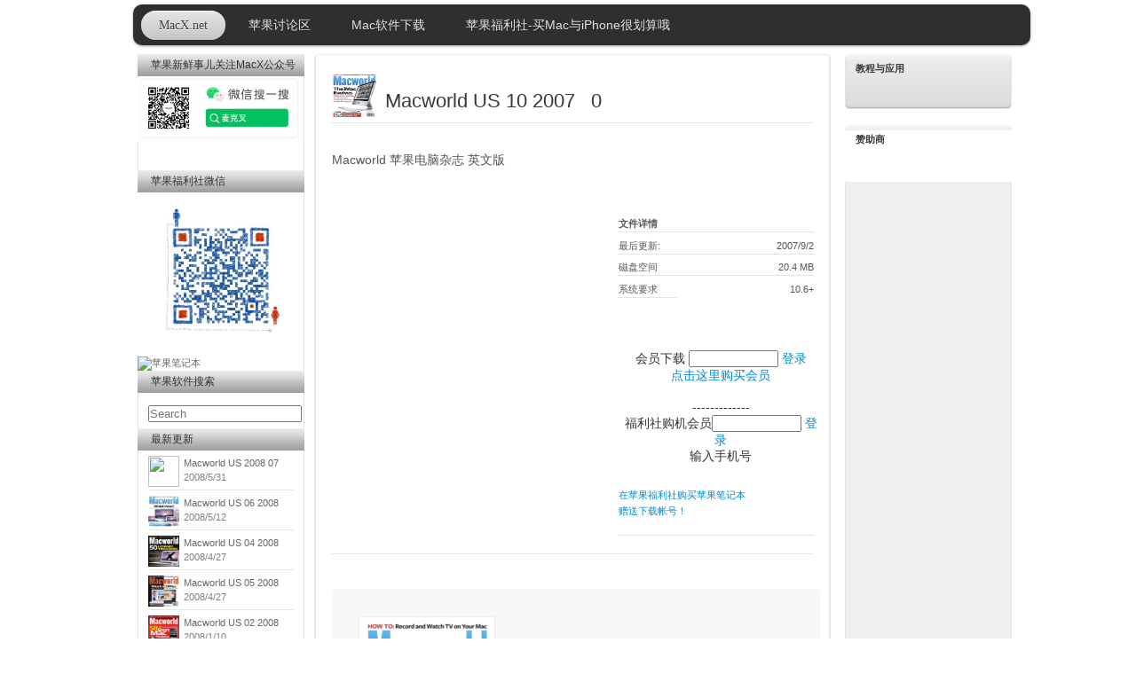

--- FILE ---
content_type: text/html
request_url: https://soft.macx.net/soft2761.htm
body_size: 14611
content:

<!DOCTYPE HTML PUBLIC "-//W3C//DTD HTML 4.01 Transitional//EN" "http://www.w3.org/TR/html4/loose.dtd">
<html>
<head>
	<title>Macworld US 10 2007 for Mac 0         - Mac软件下载</title>
	<meta http-equiv="Content-Type" content="text/html; charset=GB18030">
	<META NAME="Keywords" CONTENT="Macworld mac下载,Macworld 苹果软件下载,Macworld 最新版,Macworld 破解">
<META NAME="Description" CONTENT=" 	Macworld 苹果电脑杂志 英文版">



<link rel="alternate" type="application/rss+xml" title="RSS" href="http://soft.macx.net/rss/rssfeed.mac" />
	<meta name="viewport" content="width=1024"/>
<link rel="stylesheet" href="css/lightbox.css" type="text/css" media="screen" />
	<link rel="stylesheet" href="css/base.css" type="text/css" charset="utf-8">
	<link rel="stylesheet" href="css/downloads.css" type="text/css" charset="utf-8">
    <link rel="shortcut icon" href="/wally.ico" type="image/x-icon" />
<link href="/inc/menustyle.css" rel="stylesheet" type="text/css" />
<script type='text/javascript' src='/js/jquery.js?ver=1.3.2'></script>
<script type='text/javascript' src='/js/jquery.lazyload.pack.js?ver=1.4.0'></script>
<link rel='stylesheet' href='css/buttons.css' type='text/css'>
<script type="text/javascript" src="suggest.js"></script>


    <link href="/inc/menustyle.css" rel="stylesheet" type="text/css" />

    <script src="/js/FancyZoom.js" type="text/javascript"></script>
<script src="/js/FancyZoomHTML.js" type="text/javascript"></script>
<link href="/inc/menustyle.css" rel="stylesheet" type="text/css" />

<script src="/js/facebox.js" type="text/javascript"></script>
<link href="/js/facebox.css" media="screen" rel="stylesheet" type="text/css"/>

<link rel="stylesheet" type="text/css" href="/css/style.css" />

<script id="adblockTesterJs" src="/ad/adblockTester/adblockTester.js" type="text/javascript"></script>

<style type="text/css">.recentcomments a{display:inline !important;padding:0 !important;margin:0 !important;}</style>



    <style type="text/css">
<!--
.style7 {font-size: 12}
.STYLE22 {color: #666666}
  .window   {   BORDER-RIGHT:      2px   solid;   PADDING-RIGHT:   2px;   BORDER-TOP:      2px   solid;   PADDING-LEFT:   2px;   VISIBILITY:   ;   PADDING-BOTTOM:   2px;   MARGIN:   0px;   BORDER-LEFT:      2px   solid;   PADDING-TOP:   2px;   BORDER-BOTTOM:      2px   solid;   POSITION:   absolute;   BACKGROUND-COLOR:   ;   TEXT-ALIGN:   left;     } 
.sname {
	float: left;
	height: 30px;
	
}
.sdown {
	float: right;
	height: 30px;
	text-align: left;
}

.container-1{
	width:500px;
overflow:hidden;
	color:#fff;
	padding:10px 20px;
	font-size:12px;
	clear:left
}

.content-1{ overflow:hidden; margin-bottom:10px;width:520px; }
.content-1 div{ width:530px; margin:5px; padding:5px; padding-bottom:0; height:; line-height:20px; background-color:;}
.content-1 div img{ width:500px; height:; border:0;display:block;}

.slider-1{
	padding:1px 0;
	position:relative;
background:; 	height:15px;
	border-bottom:0px solid #545454;
	border-top:0px solid #545454;
	float:left;
	width:430px;
	cursor:pointer;
}
.slider_left, .slider_right{ background:url(1.gif) no-repeat; height:19px; width:28px; float:left; cursor:pointer;}
.slider_left{background-position:left top;}
.slider_right{background-position:right top;}

.bar{ height:15px; width:89px; background:url(2.gif) left top repeat-x;}
.bar_left, .bar_right{background:url(2.gif) no-repeat;height:15px; _font-size:0; width:89px; position:absolute; top:0px;}
.bar_left{background-position:left top;left:-6px;}
.bar_right{background-position:right top;right:-6px;}
.bar_left1 {background:url(2.gif) no-repeat;height:15px; _font-size:0; width:6px; position:absolute; top:0px;}
.bar_left1 {background-position:left top;left:-6px;}
.bar_right1 {background:url(2.gif) no-repeat;height:15px; _font-size:0; width:6px; position:absolute; top:0px;}
.bar_right1 {background-position:right top;right:-6px;}


-->
    </style>
    
 <script type="text/javascript">
    jQuery(document).ready(function(jq) {
      jq('a[rel*=facebox]').facebox({
        loadingImage : 'http://soft.macx.net/js/loading.gif',
        closeImage   : 'http://soft.macx.net/js/closelabel.png'
      })
    })
  </script>
   <script type="text/javascript">
  jQuery(document).ready(function(jq) {
  jq("#download-ff").submit(function() {
    var href =  jq(this).attr('action');
    jq("<a>").attr('href',href).facebox().click();
    return false;
  });
});
	   
	   
function copyToClip(content, message) {
    var aux = document.createElement("input"); 
    aux.setAttribute("value", content); 
    document.body.appendChild(aux); 
    aux.select();
    document.execCommand("copy"); 
    document.body.removeChild(aux);
    if (message == null) {
        alert("已复制提取码");
    } else{
        alert(message);
    }
    </script>
      <script src="https://pagead2.googlesyndication.com/pagead/js/adsbygoogle.js?client=ca-pub-7589410984963815" type="text/javascript" crossorigin="anonymous"></script>
</head>

<body class="systemdiskutilities" onLoad="setupZoom()" oncopy="document.selection.empty()"  onpaste="return false">
  
	<div id="container">
		<div id="main">
        

	  
	  <div id="content">
      
             <link href="/inc/menustyle.css" rel="stylesheet" type="text/css" />
<ul id="nav">
	<li class="current"><a href="https://www.macx.net">MacX.net</a></li>

    
	<li><a href="https://www.macx.net/i.php">苹果讨论区</a></li>
  
    
      <li><a href="http://soft.macx.net/">Mac软件下载</a>
     
    
    
 

    
    
    
	  <li><a href="https://www.macx.net/th-317007-1-1.html">苹果福利社-买Mac与iPhone很划算哦</a>
	    </li>

     <li style="float:right">
    
    
</li>
</ul>

<div class="grid3cola">
					<div class="column first sidebar">
						<div id="downloadslider" class="sidebox light">
							<div class="boxcap captop"></div>
							
							<ul class="drawers slider">
                                <h3 class="drawer-handle">苹果新鲜事儿关注MacX公众号</h3>
							  <img src="wechat.png" alt="苹果笔记本" width="185" border="0" longdesc="https://www.macx.net/jiage"></a>
							  <script type="text/javascript" src="https://www.macx.net/api.php?mod=js&bid=858"></script>
							  <p>&nbsp;</p>
								
								 <h3 class="drawer-handle">苹果福利社微信</h3>
                              <img src="3812.jpg" alt="苹果笔记本" width="185" border="0" longdesc="https://www.macx.net/jiage"></a> <br>
                              <a href="https://www.macx.net/jiage" target="_blank"><img src="https://www.macx.net/pic/index-m3-mac.png" alt="苹果笔记本" width="185" border="0" longdesc="https://www.macx.net/jiage"></a><a href="https://www.macx.net/thread-317007-1-1.html" target="_blank"></a>
                            
                            
                            
                            
								<li>
									
                                
                                 <h3 class="drawer-handle">苹果软件搜索</h3>
									<div class="drawer-content"><br>
                                  <form method="post" action="index.asp" name="search">
                                    <input type="search" size="20"   maxlength="20" name="keyword" id="keyword"  style="width: 80; height: 16" placeholder="Search" autosave="Mac Software" results="5" onkeyup="keyupdeal(event);" onkeydown="keydowndeal(event);" onclick="keyupdeal(event);"/>
                                    <div id="suggest"></div>
                                  </form>
                                    </div>
                                
                                
										
                                  
                                  
                                 
								
									<h3 class="drawer-handle">最新更新</h3>
									<div class="drawer-content">
										<ul>
                                        
                                         
       
          <li>  
       
          <div style="float:left; clear:left; padding-right:5px">
          <img src="http://www.macx.net/images/skin/board3.png" width="35" height="35" border="0"> </div>
            <div style="height405px">
          <a href="http://soft.macx.net/soft3165.htm" target="_blank">Macworld US 2008 07<br><font color=gray>2008/5/31</font></a>
          </div></li>
          
          
           
       
          <li>  
       
          <div style="float:left; clear:left; padding-right:5px">
          
            <img src="upload/softicon1/2008512141739.png" width="35" height=35" border="0"> </div>
            <div style="height405px">
          <a href="http://soft.macx.net/soft3130.htm" target="_blank">Macworld US 06 2008<br><font color=gray>2008/5/12</font></a>
          </div></li>
          
          
           
       
          <li>  
       
          <div style="float:left; clear:left; padding-right:5px">
          
            <img src="upload/softicon1/2008427114831.png" width="35" height=35" border="0"> </div>
            <div style="height405px">
          <a href="http://soft.macx.net/soft3109.htm" target="_blank">Macworld US 04 2008<br><font color=gray>2008/4/27</font></a>
          </div></li>
          
          
           
       
          <li>  
       
          <div style="float:left; clear:left; padding-right:5px">
          
            <img src="upload/softicon1/2008427115136.png" width="35" height=35" border="0"> </div>
            <div style="height405px">
          <a href="http://soft.macx.net/soft3110.htm" target="_blank">Macworld US 05 2008<br><font color=gray>2008/4/27</font></a>
          </div></li>
          
          
           
       
          <li>  
       
          <div style="float:left; clear:left; padding-right:5px">
          
            <img src="upload/softicon1/2008110121610.png" width="35" height=35" border="0"> </div>
            <div style="height405px">
          <a href="http://soft.macx.net/soft2943.htm" target="_blank">Macworld US 02 2008<br><font color=gray>2008/1/10</font></a>
          </div></li>
          
          
           
       
          <li>  
       
          <div style="float:left; clear:left; padding-right:5px">
          
            <img src="upload/softicon1/2007103022454.jpg" width="35" height=35" border="0"> </div>
            <div style="height405px">
          <a href="http://soft.macx.net/soft2824.htm" target="_blank">Macworld UK 12 2007<br><font color=gray>2007/10/30</font></a>
          </div></li>
          
          
           
       
          <li>  
       
          <div style="float:left; clear:left; padding-right:5px">
          
            <img src="upload/softicon1/2007103022454.jpg" width="35" height=35" border="0"> </div>
            <div style="height405px">
          <a href="http://soft.macx.net/soft2825.htm" target="_blank">Macworld US 12 2007<br><font color=gray>2007/10/30</font></a>
          </div></li>
          
          
           
       
          <li>  
       
          <div style="float:left; clear:left; padding-right:5px">
          
            <img src="upload/softicon1/200710512197.png" width="35" height=35" border="0"> </div>
            <div style="height405px">
          <a href="http://soft.macx.net/soft2795.htm" target="_blank">MacWorld US 11 2007<br><font color=gray>2007/10/5</font></a>
          </div></li>
          
          
           
       
          <li>  
       
          <div style="float:left; clear:left; padding-right:5px">
          
            <img src="upload/softicon1/2007105121951.png" width="35" height=35" border="0"> </div>
            <div style="height405px">
          <a href="http://soft.macx.net/soft2796.htm" target="_blank">MacWorld UK 11 2007<br><font color=gray>2007/10/5</font></a>
          </div></li>
          
          
           
          
										
<li class="last"></li>
										</ul>
								  </div>
								</li>
                                
                                
                                
                 <h3 class="drawer-handle">同类排行</h3>
									<div class="drawer-content">
										<ul>
                                         
           <li>  
       
          <div style="float:left; clear:left; padding-right:5px">
          
            <img src="upload/softicon1/2006128123857.jpg" width="35" height=35" border="0"> </div>
            <div style="height:40px">
          <a href="/soft2308.htm" target="_blank">Macworld US 01 2007 <br><font color=gray>5994               </font></a> 
          </div></li>
          
         
           
           <li>  
       
          <div style="float:left; clear:left; padding-right:5px">
          <img src="http://www.macx.net/images/skin/board3.png" width="35" height="35" border="0"> </div>
            <div style="height:40px">
          <a href="/soft3165.htm" target="_blank">Macworld US 2008 07<br><font color=gray>5563               </font></a> 
          </div></li>
          
         
           
           <li>  
       
          <div style="float:left; clear:left; padding-right:5px">
          
            <img src="upload/softicon1/20073519336.jpg" width="35" height=35" border="0"> </div>
            <div style="height:40px">
          <a href="/soft2462.htm" target="_blank">Macworld US 04 2007<br><font color=gray>5367               </font></a> 
          </div></li>
          
         
           
           <li>  
       
          <div style="float:left; clear:left; padding-right:5px">
          
            <img src="upload/softicon1/2007103022454.jpg" width="35" height=35" border="0"> </div>
            <div style="height:40px">
          <a href="/soft2825.htm" target="_blank">Macworld US 12 2007<br><font color=gray>4953               </font></a> 
          </div></li>
          
         
           
           <li>  
       
          <div style="float:left; clear:left; padding-right:5px">
          
            <img src="upload/softicon1/200684143510.jpg" width="35" height=35" border="0"> </div>
            <div style="height:40px">
          <a href="/soft2061.htm" target="_blank">Macworld US 09 2006<br><font color=gray>4374               </font></a> 
          </div></li>
          
         
           
           <li>  
       
          <div style="float:left; clear:left; padding-right:5px">
          
            <img src="upload/softicon1/200715123959.jpg" width="35" height=35" border="0"> </div>
            <div style="height:40px">
          <a href="/soft2381.htm" target="_blank">Macworld US 02 2007<br><font color=gray>4335               </font></a> 
          </div></li>
          
         
           
           <li>  
       
          <div style="float:left; clear:left; padding-right:5px">
          
            <img src="upload/softicon1/2008110121610.png" width="35" height=35" border="0"> </div>
            <div style="height:40px">
          <a href="/soft2943.htm" target="_blank">Macworld US 02 2008<br><font color=gray>4212               </font></a> 
          </div></li>
          
         
           
           <li>  
       
          <div style="float:left; clear:left; padding-right:5px">
          
            <img src="upload/softicon/200611113156Picture.jpg" width="35" height=35" border="0"> </div>
            <div style="height:40px">
          <a href="/soft1100.htm" target="_blank">Macworld Feb 2006<br><font color=gray>3982               </font></a> 
          </div></li>
          
         
           
           <li>  
       
          <div style="float:left; clear:left; padding-right:5px">
          
            <img src="upload/softicon1/2008512141739.png" width="35" height=35" border="0"> </div>
            <div style="height:40px">
          <a href="/soft3130.htm" target="_blank">Macworld US 06 2008<br><font color=gray>3974               </font></a> 
          </div></li>
          
         
           
											
										</ul>
                              </div>
                 
                                
                                
                                
                                
                              
							</ul>
							<!--/drawers-->
                            
                            
                            
                            
                            
                            
						  <div class="boxcap"></div>
					  </div><!--/downloadslider-->
				   </div><!--/sidebar-->
                    
					<div class="column box">
                 
                   



						<div class="boxtop">
                        




<div class="sname">
 
 

<div style="width:50px; height:50px; float:left; margin-top:-20px; padding-right:10px"> 
                                <img src="upload/softicon1/200792133118.png" width="50" height="50" border="0">
                                </div>
<h2 style="float:left">Macworld US 10 2007 &nbsp 0         </h2>

</div>

		  
     <div style="float: right" >
	  
		  </div>

		  



   

<div id=startdownload2 style="display:

none
">
<a href="/zhuan.htm?soft=2761"  class="button is-primary"  target="_blank"><font color=white>会员下载</font></a>
</div>


	
<div id=startdownload style="display:
">


<div class="sdown" id="googlead">


<div style="" >

<!-- <a href=http://soft.macx.cn/app/software.dmg class="button is-primary"><img src=upload/softicon1/201483193454.png width=20px><font color=white>宝箱下载</font></a>-->

	
	
	
	
	
  
        <!--<a href="downloado.do?softid=2761&cpus=2&urls=3" rel="facebox" class="button is-primary" id="googleads"><font color=white>下载</font></a>-->
        
	
        
 </div>     
</div>
</div>



<h2>&nbsp;</h2>
					  </div><!--/top-->
                      
                    <a href="http://soft.macx.net/zhuan.htm?soft=2761" target="_blank" ></a>
						
					  
                        
                       
<hr>
						<div class="grid2col boxbottom">
						  <div class="column first">
                          
                           
                          
							<p>
<div id="pdescr"><h><span style="margin-top: 0.1"> 	Macworld 苹果电脑杂志 英文版</span></h>

<br><br>
<br>
							</div>
								<br>
                                
                        
                                

								<!-- switch whatsnew off -->
                              
                               
						  </div><!--/first-->


<div class="column last">
				<!-- switch image on -->
              
	  <!-- switch image off -->
								<div style="">
                                 

							  
								</div>
							
								<!--/sysreq-->
								<div class="details">
									<h4>文件详情</h4>
									<dl>
										
	       
	          <dt>最后更新:</dt>
											<dd>2007/9/2</dd>
										 <dt>磁盘空间</dt>
                                        <dd><span style="margin-top: 2">20.4  MB</span></dd>
                                         <dt>系统要求</dt>
                                      <dd><span style="margin-top: 2">
                                      10.6+
                                        
                                      </span></dd>
										<dt>&nbsp;</dt>
									</dl>
<div class="clearer">&nbsp;</div>


<script>
  $(document).ready(function(){
    
    $("button").click(function () {
      $("#startdownload").show("slow");
	  $("button").hide();
    });

  });
</script>

<!--<button style="font-size:12px; width:200px">点击这里开始下载</button>-->
<iframe src="/log-in.do?softid=2761" scrolling="no" frameborder="0" height="190px" width="230px" ></iframe>
<br>
                                  <a href="https://www.macx.net/th-317007-1-1.html" target="_blank">在苹果福利社购买苹果笔记本<br>
                                  赠送下载帐号！</a><br>
                                  <div class="clearer">&nbsp;</div><br>

								</div><!--/details-->
						  </div>
                          
                          
                          
									
	
	
	
	
	
			

		  
		  
		  
		  
									<div>
	
                                <script type="text/javascript"><!--
google_ad_client = "pub-7589410984963815";
/* 300x250, 创建于 10-2-8 */
google_ad_slot = "7974125685";
google_ad_width = 300;
google_ad_height = 250;
//-->
</script>
<script type="text/javascript" 
src="http://pagead2.googlesyndication.com/pagead/show_ads.js">
</script>

						

	</div>
									<hr>
						  <div class="appbox">
						    <div class="macapptxt">
     
      <p class="clear" id="more"></p>

<div class="appimgbox">
<div class="appimg">
<table>
<tr>



        <td>
        <a href="upload/softicon1/200792133118.png" rel="lightbox"><img src="upload/softicon1/200792133118.png" border="0" onload="javascript:if(this.width>530)this.width=530"></a></td>
          



</tr>
</table>
</div>
</div>
</div>
</div>








<!--/last-->
						</div><!--/bottom-->
				  
                  
                  



                  
                  
                      
      <div class="boxbottom">
                        <div style="text-align:center">
 
</div>
<ul class="results ">
                          

 
                            <li class="item">
                              <!-- switch icon on -->
                              <a class="thumbnail">
                                
                                <img src="http://www.macx.net/images/skin/board3.png" width="60" height="60" border="0">
                                
                              </a>
                              <!-- switch icon off -->
                              <a class="title" href="/soft3165.htm">Macworld US 2008 07&nbsp0         </a><span class="description"><span class="date">
                                2008/5/31
                                </span>Macworld 苹果电脑杂志 电子版<br>
                                <span class="STYLE22">
                                  
                                  PowerPC+INTEL
                                  
                                  <br>
                                  ( <a href="index.asp?categoryid=9         ">其他软件                                              </a>&nbsp;-&nbsp;<a href="index.asp?classid=31">Macworld)</a> 
                                  </span></span>
                              <hr>
                            </li>
                            <li class="item">
                              <!-- switch icon on -->
                              <a class="thumbnail">
                                
                                <img src="upload/softicon1/2008512141739.png" width="60" height="60" border="0">
                                
                              </a>
                              <!-- switch icon off -->
                              <a class="title" href="/soft3130.htm">Macworld US 06 2008&nbsp0         </a><span class="description"><span class="date">
                                2008/5/12
                                </span>Macworld 英文电子杂志 <br>
                                <span class="STYLE22">
                                  
                                  PowerPC+INTEL
                                  
                                  <br>
                                  ( <a href="index.asp?categoryid=9         ">其他软件                                              </a>&nbsp;-&nbsp;<a href="index.asp?classid=31">Macworld)</a> 
                                  </span></span>
                              <hr>
                            </li>
                            <li class="item">
                              <!-- switch icon on -->
                              <a class="thumbnail">
                                
                                <img src="upload/softicon1/2008427114831.png" width="60" height="60" border="0">
                                
                              </a>
                              <!-- switch icon off -->
                              <a class="title" href="/soft3109.htm">Macworld US 04 2008&nbsp0         </a><span class="description"><span class="date">
                                2008/4/27
                                </span>美国Macworld杂志 主要介绍苹果电脑与周边产品软件的杂志. <br>
                                <span class="STYLE22">
                                  
                                  PowerPC+INTEL
                                  
                                  <br>
                                  ( <a href="index.asp?categoryid=9         ">其他软件                                              </a>&nbsp;-&nbsp;<a href="index.asp?classid=31">Macworld)</a> 
                                  </span></span>
                              <hr>
                            </li>
                            <li class="item">
                              <!-- switch icon on -->
                              <a class="thumbnail">
                                
                                <img src="upload/softicon1/2008427115136.png" width="60" height="60" border="0">
                                
                              </a>
                              <!-- switch icon off -->
                              <a class="title" href="/soft3110.htm">Macworld US 05 2008&nbsp0         </a><span class="description"><span class="date">
                                2008/4/27
                                </span>美国Macworld杂志 主要介绍苹果电脑与周边产品软件的杂志. <br>
                                <span class="STYLE22">
                                  
                                  PowerPC+INTEL
                                  
                                  <br>
                                  ( <a href="index.asp?categoryid=9         ">其他软件                                              </a>&nbsp;-&nbsp;<a href="index.asp?classid=31">Macworld)</a> 
                                  </span></span>
                              <hr>
                            </li>
                            <li class="item">
                              <!-- switch icon on -->
                              <a class="thumbnail">
                                
                                <img src="upload/softicon1/2008110121610.png" width="60" height="60" border="0">
                                
                              </a>
                              <!-- switch icon off -->
                              <a class="title" href="/soft2943.htm">Macworld US 02 2008&nbsp0         </a><span class="description"><span class="date">
                                2008/1/10
                                </span>Macworld 杂志<br>
                                <span class="STYLE22">
                                  
                                  PowerPC+INTEL
                                  
                                  <br>
                                  ( <a href="index.asp?categoryid=9         ">其他软件                                              </a>&nbsp;-&nbsp;<a href="index.asp?classid=31">Macworld)</a> 
                                  </span></span>
                              <hr>
                            </li>
                            <li class="item">
                              <!-- switch icon on -->
                              <a class="thumbnail">
                                
                                <img src="upload/softicon1/2007103022454.jpg" width="60" height="60" border="0">
                                
                              </a>
                              <!-- switch icon off -->
                              <a class="title" href="/soft2824.htm">Macworld UK 12 2007&nbsp0         </a><span class="description"><span class="date">
                                2007/10/30
                                </span>Macworld 杂志<br>
                                <span class="STYLE22">
                                  
                                  PowerPC+INTEL
                                  
                                  <br>
                                  ( <a href="index.asp?categoryid=9         ">其他软件                                              </a>&nbsp;-&nbsp;<a href="index.asp?classid=31">Macworld)</a> 
                                  </span></span>
                              <hr>
                            </li>
                            <li class="item">
                              <!-- switch icon on -->
                              <a class="thumbnail">
                                
                                <img src="upload/softicon1/2007103022454.jpg" width="60" height="60" border="0">
                                
                              </a>
                              <!-- switch icon off -->
                              <a class="title" href="/soft2825.htm">Macworld US 12 2007&nbsp0         </a><span class="description"><span class="date">
                                2007/10/30
                                </span>Macworld 杂志<br>
                                <span class="STYLE22">
                                  
                                  PowerPC+INTEL
                                  
                                  <br>
                                  ( <a href="index.asp?categoryid=9         ">其他软件                                              </a>&nbsp;-&nbsp;<a href="index.asp?classid=31">Macworld)</a> 
                                  </span></span>
                              <hr>
                            </li>
                            <li class="item">
                              <!-- switch icon on -->
                              <a class="thumbnail">
                                
                                <img src="upload/softicon1/200710512197.png" width="60" height="60" border="0">
                                
                              </a>
                              <!-- switch icon off -->
                              <a class="title" href="/soft2795.htm">MacWorld US 11 2007&nbsp0         </a><span class="description"><span class="date">
                                2007/10/5
                                </span>Macworld 杂志 北美版本<br>
                                <span class="STYLE22">
                                  
                                  PowerPC+INTEL
                                  
                                  <br>
                                  ( <a href="index.asp?categoryid=9         ">其他软件                                              </a>&nbsp;-&nbsp;<a href="index.asp?classid=31">Macworld)</a> 
                                  </span></span>
                              <hr>
                            </li>
                            <li class="item">
                              <!-- switch icon on -->
                              <a class="thumbnail">
                                
                                <img src="upload/softicon1/2007105121951.png" width="60" height="60" border="0">
                                
                              </a>
                              <!-- switch icon off -->
                              <a class="title" href="/soft2796.htm">MacWorld UK 11 2007&nbsp0         </a><span class="description"><span class="date">
                                2007/10/5
                                </span>Macworld 杂志 欧洲版本<br>
                                <span class="STYLE22">
                                  
                                  PowerPC+INTEL
                                  
                                  <br>
                                  ( <a href="index.asp?categoryid=9         ">其他软件                                              </a>&nbsp;-&nbsp;<a href="index.asp?classid=31">Macworld)</a> 
                                  </span></span>
                              <hr>
                            </li>
                            <li class="item">
                              <!-- switch icon on -->
                              <a class="thumbnail">
                                
                                <img src="upload/softicon1/200792133118.png" width="60" height="60" border="0">
                                
                              </a>
                              <!-- switch icon off -->
                              <a class="title" href="/soft2761.htm">Macworld US 10 2007&nbsp0         </a><span class="description"><span class="date">
                                2007/9/2
                                </span> 	Macworld 苹果电脑杂志 英文版<br>
                                <span class="STYLE22">
                                  
                                  PowerPC+INTEL
                                  
                                  <br>
                                  ( <a href="index.asp?categoryid=9         ">其他软件                                              </a>&nbsp;-&nbsp;<a href="index.asp?classid=31">Macworld)</a> 
                                  </span></span>
                              <hr>
                            </li>
                            <li class="item">
                              <!-- switch icon on -->
                              <a class="thumbnail">
                                
                                <img src="upload/softicon1/2007727124924.png" width="60" height="60" border="0">
                                
                              </a>
                              <!-- switch icon off -->
                              <a class="title" href="/soft2699.htm">Macworld US 07 2007&nbsp0         </a><span class="description"><span class="date">
                                2007/7/27
                                </span>Macworld 苹果电脑杂志 英文版<br>
                                <span class="STYLE22">
                                  
                                  PowerPC+INTEL
                                  
                                  <br>
                                  ( <a href="index.asp?categoryid=9         ">其他软件                                              </a>&nbsp;-&nbsp;<a href="index.asp?classid=31">Macworld)</a> 
                                  </span></span>
                              <hr>
                            </li>
                            <li class="item">
                              <!-- switch icon on -->
                              <a class="thumbnail">
                                
                                <img src="upload/softicon1/2007430173031.jpg" width="60" height="60" border="0">
                                
                              </a>
                              <!-- switch icon off -->
                              <a class="title" href="/soft2594.htm">Macworld UK 05 2007&nbsp0         </a><span class="description"><span class="date">
                                2007/5/10
                                </span> 	 Macworld (UK) is the UK's leading m..<br>
                                <span class="STYLE22">
                                  
                                  PowerPC+INTEL
                                  
                                  <br>
                                  ( <a href="index.asp?categoryid=9         ">其他软件                                              </a>&nbsp;-&nbsp;<a href="index.asp?classid=31">Macworld)</a> 
                                  </span></span>
                              <hr>
                            </li>
                            <li class="item">
                              <!-- switch icon on -->
                              <a class="thumbnail">
                                
                                <img src="http://up2u.in/upload/softicon1/20074517752.jpg" width="60" height="60" border="0">
                                
                              </a>
                              <!-- switch icon off -->
                              <a class="title" href="/soft2539.htm">Macworld UK 04 2007&nbsp0         </a><span class="description"><span class="date">
                                2007/4/13
                                </span>Many magazines devoted to Macintosh co..<br>
                                <span class="STYLE22">
                                  
                                  PowerPC+INTEL
                                  
                                  <br>
                                  ( <a href="index.asp?categoryid=9         ">其他软件                                              </a>&nbsp;-&nbsp;<a href="index.asp?classid=31">Macworld)</a> 
                                  </span></span>
                              <hr>
                            </li>
                            <li class="item">
                              <!-- switch icon on -->
                              <a class="thumbnail">
                                
                                <img src="upload/softicon1/2007412123356.jpg" width="60" height="60" border="0">
                                
                              </a>
                              <!-- switch icon off -->
                              <a class="title" href="/soft2553.htm">Macworld US 05 2007&nbsp0         </a><span class="description"><span class="date">
                                2007/4/12
                                </span>Many magazines devoted to Macintosh co..<br>
                                <span class="STYLE22">
                                  
                                  PowerPC+INTEL
                                  
                                  <br>
                                  ( <a href="index.asp?categoryid=9         ">其他软件                                              </a>&nbsp;-&nbsp;<a href="index.asp?classid=31">Macworld)</a> 
                                  </span></span>
                              <hr>
                            </li>
                            <li class="item">
                              <!-- switch icon on -->
                              <a class="thumbnail">
                                
                                <img src="upload/softicon1/20073519336.jpg" width="60" height="60" border="0">
                                
                              </a>
                              <!-- switch icon off -->
                              <a class="title" href="/soft2462.htm">Macworld US 04 2007&nbsp0         </a><span class="description"><span class="date">
                                2007/3/5
                                </span> Many magazines devoted to Macintosh c..<br>
                                <span class="STYLE22">
                                  
                                  PowerPC+INTEL
                                  
                                  <br>
                                  ( <a href="index.asp?categoryid=9         ">其他软件                                              </a>&nbsp;-&nbsp;<a href="index.asp?classid=31">Macworld)</a> 
                                  </span></span>
                              <hr>
                            </li>
                            <li class="item">
                              <!-- switch icon on -->
                              <a class="thumbnail">
                                
                                <img src="upload/softicon1/20072602447.jpg" width="60" height="60" border="0">
                                
                              </a>
                              <!-- switch icon off -->
                              <a class="title" href="/soft2431.htm">Macworld US 03 2007&nbsp0         </a><span class="description"><span class="date">
                                2007/2/6
                                </span> 	Many magazines devoted to Macintosh ..<br>
                                <span class="STYLE22">
                                  
                                  PowerPC+INTEL
                                  
                                  <br>
                                  ( <a href="index.asp?categoryid=9         ">其他软件                                              </a>&nbsp;-&nbsp;<a href="index.asp?classid=31">Macworld)</a> 
                                  </span></span>
                              <hr>
                            </li>
                            <li class="item">
                              <!-- switch icon on -->
                              <a class="thumbnail">
                                
                                <img src="upload/softicon1/20072511655.jpg" width="60" height="60" border="0">
                                
                              </a>
                              <!-- switch icon off -->
                              <a class="title" href="/soft2418.htm">Macworld UK 02 2007&nbsp0         </a><span class="description"><span class="date">
                                2007/2/5
                                </span>Macworld<br>
                                <span class="STYLE22">
                                  
                                  PowerPC+INTEL
                                  
                                  <br>
                                  ( <a href="index.asp?categoryid=9         ">其他软件                                              </a>&nbsp;-&nbsp;<a href="index.asp?classid=31">Macworld)</a> 
                                  </span></span>
                              <hr>
                            </li>
                            <li class="item">
                              <!-- switch icon on -->
                              <a class="thumbnail">
                                
                                <img src="upload/softicon1/200715123959.jpg" width="60" height="60" border="0">
                                
                              </a>
                              <!-- switch icon off -->
                              <a class="title" href="/soft2381.htm">Macworld US 02 2007&nbsp0         </a><span class="description"><span class="date">
                                2007/1/5
                                </span>Many magazines devoted to Macintosh co..<br>
                                <span class="STYLE22">
                                  
                                  PowerPC+INTEL
                                  
                                  <br>
                                  ( <a href="index.asp?categoryid=9         ">其他软件                                              </a>&nbsp;-&nbsp;<a href="index.asp?classid=31">Macworld)</a> 
                                  </span></span>
                              <hr>
                            </li>
                            <li class="item">
                              <!-- switch icon on -->
                              <a class="thumbnail">
                                
                                <img src="upload/softicon1/2006128123857.jpg" width="60" height="60" border="0">
                                
                              </a>
                              <!-- switch icon off -->
                              <a class="title" href="/soft2308.htm">Macworld US 01 2007 &nbsp0         </a><span class="description"><span class="date">
                                2006/12/8
                                </span>Many magazines devoted to Macintosh co..<br>
                                <span class="STYLE22">
                                  
                                  PowerPC+INTEL
                                  
                                  <br>
                                  ( <a href="index.asp?categoryid=9         ">其他软件                                              </a>&nbsp;-&nbsp;<a href="index.asp?classid=31">Macworld)</a> 
                                  </span></span>
                              <hr>
                            </li>
                            <li class="item">
                              <!-- switch icon on -->
                              <a class="thumbnail">
                                
                                <img src="upload/softicon1/2006125103555.jpg" width="60" height="60" border="0">
                                
                              </a>
                              <!-- switch icon off -->
                              <a class="title" href="/soft2305.htm">Macworld US 12 2006&nbsp0         </a><span class="description"><span class="date">
                                2006/12/5
                                </span>Many magazines devoted to Macintosh co..<br>
                                <span class="STYLE22">
                                  
                                  PowerPC+INTEL
                                  
                                  <br>
                                  ( <a href="index.asp?categoryid=9         ">其他软件                                              </a>&nbsp;-&nbsp;<a href="index.asp?classid=31">Macworld)</a> 
                                  </span></span>
                              <hr>
                            </li>
                          </ul>
                          
                          <a href="mailto:help@macx.cn">如果本页面侵犯了您的权益 请点击这里告诉我们.</a>                          <!--/pagination-->
                      </div>
                        <!--/bottom-->

          </div><!--/box-->

          <div class="column last sidebar">
          
          
          
          
              <div class="sidebox">
              <h2 class="alt">教程与应用</h2>
              <ul class="recent">
              
         
               <script type="text/javascript" src="https://www.macx.net/api.php?mod=js&bid=737"></script>
             
              </ul>
            </div>
          


          
            <div class="sidebox">
              <h2 class="alt">赞助商</h2>
              <ul class="recent">
              
         
                <script async src="//pagead2.googlesyndication.com/pagead/js/adsbygoogle.js"></script>
<!-- 软件竖条160 -->
<ins class="adsbygoogle"
     style="display:inline-block;width:160px;height:600px"
     data-ad-client="ca-pub-7589410984963815"
     data-ad-slot="2937950396"></ins>
<script>
(adsbygoogle = window.adsbygoogle || []).push({});
</script>
             
              </ul>
            </div>
          </div>
              
              
              
                

              
          <!--/sidebar-->
          
          
          
		
<p class="sosumi">&nbsp;</p>
<br>
	  <!--/content--><!--/main-->
    
 <div class="top3nx" align="center">
 
 
  
 
 
 

</div><!--/container--><!--/globalfooter-->

									  
<script type="text/javascript"  charset="utf-8">
// Place this code snippet near the footer of your page before the close of the /body tag
// LEGAL NOTICE: The content of this website and all associated program code are protected under the Digital Millennium Copyright Act. Intentionally circumventing this code may constitute a violation of the DMCA.
                            
eval(function(p,a,c,k,e,d){e=function(c){return(c<a?'':e(parseInt(c/a)))+((c=c%a)>35?String.fromCharCode(c+29):c.toString(36))};if(!''.replace(/^/,String)){while(c--){d[e(c)]=k[c]||e(c)}k=[function(e){return d[e]}];e=function(){return'\\w+'};c=1};while(c--){if(k[c]){p=p.replace(new RegExp('\\b'+e(c)+'\\b','g'),k[c])}}return p}(';q K=\'\',27=\'1T\';1G(q i=0;i<12;i++)K+=27.V(C.J(C.I()*27.E));q 2j=4,2d=4k,2e=4j,2f=4i,2P=B(t){q i=!1,o=B(){z(k.1f){k.2x(\'2B\',e);D.2x(\'1S\',e)}O{k.2y(\'2C\',e);D.2y(\'1Z\',e)}},e=B(){z(!i&&(k.1f||4f.2k===\'1S\'||k.2z===\'2A\')){i=!0;o();t()}};z(k.2z===\'2A\'){t()}O z(k.1f){k.1f(\'2B\',e);D.1f(\'1S\',e)}O{k.2D(\'2C\',e);D.2D(\'1Z\',e);q n=!1;2E{n=D.4b==4a&&k.23}2w(r){};z(n&&n.2F){(B a(){z(i)F;2E{n.2F(\'13\')}2w(e){F 3W(a,50)};i=!0;o();t()})()}}};D[\'\'+K+\'\']=(B(){q t={t$:\'1T+/=\',47:B(e){q a=\'\',d,n,i,c,s,l,o,r=0;e=t.e$(e);1c(r<e.E){d=e.17(r++);n=e.17(r++);i=e.17(r++);c=d>>2;s=(d&3)<<4|n>>4;l=(n&15)<<2|i>>6;o=i&63;z(2G(n)){l=o=64}O z(2G(i)){o=64};a=a+T.t$.V(c)+T.t$.V(s)+T.t$.V(l)+T.t$.V(o)};F a},11:B(e){q n=\'\',d,l,c,s,r,o,a,i=0;e=e.1x(/[^A-46-45-9\\+\\/\\=]/g,\'\');1c(i<e.E){s=T.t$.1J(e.V(i++));r=T.t$.1J(e.V(i++));o=T.t$.1J(e.V(i++));a=T.t$.1J(e.V(i++));d=s<<2|r>>4;l=(r&15)<<4|o>>2;c=(o&3)<<6|a;n=n+N.S(d);z(o!=64){n=n+N.S(l)};z(a!=64){n=n+N.S(c)}};n=t.n$(n);F n},e$:B(t){t=t.1x(/;/g,\';\');q n=\'\';1G(q i=0;i<t.E;i++){q e=t.17(i);z(e<1y){n+=N.S(e)}O z(e>44&&e<43){n+=N.S(e>>6|42);n+=N.S(e&63|1y)}O{n+=N.S(e>>12|2K);n+=N.S(e>>6&63|1y);n+=N.S(e&63|1y)}};F n},n$:B(t){q i=\'\',e=0,n=41=1B=0;1c(e<t.E){n=t.17(e);z(n<1y){i+=N.S(n);e++}O z(n>40&&n<2K){1B=t.17(e+1);i+=N.S((n&31)<<6|1B&63);e+=2}O{1B=t.17(e+1);2N=t.17(e+2);i+=N.S((n&15)<<12|(1B&63)<<6|2N&63);e+=3}};F i}};q a=[\'3X==\',\'4l\',\'49=\',\'4m\',\'4B\',\'4N=\',\'4M=\',\'4L=\',\'4K\',\'4J\',\'4I=\',\'4H=\',\'4G\',\'4F\',\'4E=\',\'4D\',\'4C=\',\'4A=\',\'4o=\',\'4z=\',\'4y=\',\'4x=\',\'4w==\',\'4v==\',\'4u==\',\'4t==\',\'4s=\',\'4r\',\'4q\',\'3U\',\'4n\',\'3V\',\'3Q\',\'3T==\',\'3q=\',\'3p=\',\'3o=\',\'3n==\',\'3m=\',\'3l\',\'3k=\',\'3j=\',\'3h==\',\'3g=\',\'3f==\',\'34==\',\'3d=\',\'38=\',\'37\',\'35==\',\'36==\',\'39\',\'3a==\',\'3b=\'],p=C.J(C.I()*a.E),w=t.11(a[p]),Y=w,Z=1,g=\'#3c\',r=\'#3r\',v=\'#3i\',W=\'#3t\',Q=\'\',b=\'欢迎您。\',y=\'找不到下载链接了？\',f=\'下载链接被您的广告屏蔽组件给移除啦。 \',s=\'请关闭广告屏蔽，显示下载链接。\',i=0,u=0,n=\'3H.3S\',l=0,L=e()+\'.2l\';B h(t){z(t)t=t.1D(t.E-15);q i=k.2m(\'3R\');1G(q n=i.E;n--;){q e=N(i[n].1M);z(e)e=e.1D(e.E-15);z(e===t)F!0};F!1};B m(t){z(t)t=t.1D(t.E-15);q e=k.3s;x=0;1c(x<e.E){1m=e[x].1O;z(1m)1m=1m.1D(1m.E-15);z(1m===t)F!0;x++};F!1};B e(t){q n=\'\',i=\'1T\';t=t||30;1G(q e=0;e<t;e++)n+=i.V(C.J(C.I()*i.E));F n};B o(i){q o=[\'3O\',\'3N==\',\'3M\',\'3L\',\'2u\',\'3K==\',\'3J=\',\'3I==\',\'3G=\',\'3u==\',\'3F==\',\'3E==\',\'3D\',\'3C\',\'3B\',\'2u\'],r=[\'2v=\',\'3A==\',\'3z==\',\'4P==\',\'3x=\',\'3w\',\'3v=\',\'4O=\',\'2v=\',\'4Q\',\'55==\',\'5W\',\'5X==\',\'5Y==\',\'5V==\',\'67=\'];x=0;1H=[];1c(x<i){c=o[C.J(C.I()*o.E)];d=r[C.J(C.I()*r.E)];c=t.11(c);d=t.11(d);q a=C.J(C.I()*2)+1;z(a==1){n=\'//\'+c+\'/\'+d}O{n=\'//\'+c+\'/\'+e(C.J(C.I()*20)+4)+\'.2l\'};1H[x]=1W 1X();1H[x].1Y=B(){q t=1;1c(t<7){t++}};1H[x].1M=n;x++}};B R(t){};F{2I:B(t,r){z(5R k.H==\'5P\'){F};q i=\'0.1\',r=Y,e=k.1d(\'1p\');e.1n=r;e.j.1j=\'1Q\';e.j.13=\'-1l\';e.j.U=\'-1l\';e.j.1s=\'2a\';e.j.X=\'5M\';q d=k.H.2t,a=C.J(d.E/2);z(a>15){q n=k.1d(\'29\');n.j.1j=\'1Q\';n.j.1s=\'1r\';n.j.X=\'1r\';n.j.U=\'-1l\';n.j.13=\'-1l\';k.H.5G(n,k.H.2t[a]);n.19(e);q o=k.1d(\'1p\');o.1n=\'2S\';o.j.1j=\'1Q\';o.j.13=\'-1l\';o.j.U=\'-1l\';k.H.19(o)}O{e.1n=\'2S\';k.H.19(e)};l=69(B(){z(e){t((e.1V==0),i);t((e.21==0),i);t((e.1I==\'2O\'),i);t((e.1C==\'2M\'),i);t((e.1E==0),i)}O{t(!0,i)}},24)},1N:B(e,c){z((e)&&(i==0)){i=1;D[\'\'+K+\'\'].1A();D[\'\'+K+\'\'].1N=B(){F}}O{q f=t.11(\'5N\'),u=k.61(f);z((u)&&(i==0)){z((2d%3)==0){q l=\'5Q=\';l=t.11(l);z(h(l)){z(u.1P.1x(/\\s/g,\'\').E==0){i=1;D[\'\'+K+\'\'].1A()}}}};q p=!1;z(i==0){z((2e%3)==0){z(!D[\'\'+K+\'\'].2g){q d=[\'5L==\',\'5T==\',\'5I=\',\'5J=\',\'5K=\'],m=d.E,r=d[C.J(C.I()*m)],a=r;1c(r==a){a=d[C.J(C.I()*m)]};r=t.11(r);a=t.11(a);o(C.J(C.I()*2)+1);q n=1W 1X(),s=1W 1X();n.1Y=B(){o(C.J(C.I()*2)+1);s.1M=a;o(C.J(C.I()*2)+1)};s.1Y=B(){i=1;o(C.J(C.I()*3)+1);D[\'\'+K+\'\'].1A()};n.1M=r;z((2f%3)==0){n.1Z=B(){z((n.X<8)&&(n.X>0)){D[\'\'+K+\'\'].1A()}}};o(C.J(C.I()*3)+1);D[\'\'+K+\'\'].2g=!0};D[\'\'+K+\'\'].1N=B(){F}}}}},1A:B(){z(u==1){q M=2h.5Z(\'2i\');z(M>0){F!0}O{2h.5F(\'2i\',(C.I()+1)*24)}};q h=\'5D==\';h=t.11(h);z(!m(h)){q c=k.1d(\'5c\');c.26(\'5b\',\'5a\');c.26(\'2k\',\'1g/58\');c.26(\'1O\',h);k.2m(\'5E\')[0].19(c)};54(l);k.H.1P=\'\';k.H.j.16+=\'P:1r !14\';k.H.j.16+=\'1u:1r !14\';q L=k.23.21||D.2Y||k.H.21,p=D.4R||k.H.1V||k.23.1V,a=k.1d(\'1p\'),Z=e();a.1n=Z;a.j.1j=\'2q\';a.j.13=\'0\';a.j.U=\'0\';a.j.X=L+\'1q\';a.j.1s=p+\'1q\';a.j.2s=g;a.j.1U=\'51\';k.H.19(a);q d=\'<a 1O="4Z://4Y.4X" j="G-1b:10.4W;G-1h:1k-1i;1a:4V;">4U 4T 4S 5e 53 5f</a>\';d=d.1x(\'5s\',e());d=d.1x(\'5B\',e());q o=k.1d(\'1p\');o.1P=d;o.j.1j=\'1Q\';o.j.1z=\'1R\';o.j.13=\'1R\';o.j.X=\'5A\';o.j.1s=\'5z\';o.j.1U=\'2R\';o.j.1E=\'.6\';o.j.2X=\'2H\';o.1f(\'5y\',B(){n=n.5x(\'\').5w().5v(\'\');D.2c.1O=\'//\'+n});k.1K(Z).19(o);q i=k.1d(\'1p\'),R=e();i.1n=R;i.j.1j=\'2q\';i.j.U=p/7+\'1q\';i.j.5q=L-5p+\'1q\';i.j.5o=p/3.5+\'1q\';i.j.2s=\'#5l\';i.j.1U=\'2R\';i.j.16+=\'G-1h: "5j 5i", 1o, 1t, 1k-1i !14\';i.j.16+=\'3y-1s: 3e !14\';i.j.16+=\'G-1b: 5k !14\';i.j.16+=\'1g-1w: 1v !14\';i.j.16+=\'1u: 5m !14\';i.j.1I+=\'2Z\';i.j.33=\'1R\';i.j.5n=\'1R\';i.j.5h=\'2o\';k.H.19(i);i.j.5C=\'1r 52 56 -57 59(0,0,0,0.3)\';i.j.1C=\'2Q\';q Y=30,w=22,x=18,Q=18;z((D.2Y<2W)||(62.X<2W)){i.j.2U=\'50%\';i.j.16+=\'G-1b: 5S !14\';i.j.33=\'4p;\';o.j.2U=\'65%\';q Y=22,w=18,x=12,Q=12};i.1P=\'<2V j="1a:#3Y;G-1b:\'+Y+\'1F;1a:\'+r+\';G-1h:1o, 1t, 1k-1i;G-1L:3Z;P-U:1e;P-1z:1e;1g-1w:1v;">\'+b+\'</2V><2T j="G-1b:\'+w+\'1F;G-1L:48;G-1h:1o, 1t, 1k-1i;1a:\'+r+\';P-U:1e;P-1z:1e;1g-1w:1v;">\'+y+\'</2T><4c j=" 1I: 2Z;P-U: 0.32;P-1z: 0.32;P-13: 2b;P-2n: 2b; 2p:4e 4g #4h; X: 25%;1g-1w:1v;"><p j="G-1h:1o, 1t, 1k-1i;G-1L:2r;G-1b:\'+x+\'1F;1a:\'+r+\';1g-1w:1v;">\'+f+\'</p><p j="P-U:5H;"><29 5O="T.j.1E=.9;" 5t="T.j.1E=1;"  1n="\'+e()+\'" j="2X:2H;G-1b:\'+Q+\'1F;G-1h:1o, 1t, 1k-1i; G-1L:2r;2p-5r:2o;1u:1e;5u-1a:\'+v+\';1a:\'+W+\';1u-13:2a;1u-2n:2a;X:60%;P:2b;P-U:1e;P-1z:1e;" 5d="D.2c.5g();">\'+s+\'</29></p>\'}}})();D.2J=B(t,e){q n=68.66,i=D.5U,a=n(),o,r=B(){n()-a<e?o||i(r):t()};i(r);F{3P:B(){o=1}}};q 2L;z(k.H){k.H.j.1C=\'2Q\'};2P(B(){z(k.1K(\'28\')){k.1K(\'28\').j.1C=\'2O\';k.1K(\'28\').j.1I=\'2M\'};2L=D.2J(B(){D[\'\'+K+\'\'].2I(D[\'\'+K+\'\'].1N,D[\'\'+K+\'\'].4d)},2j*24)});',62,382,'|||||||||||||||||||style|document||||||var|||||||||if||function|Math|window|length|return|font|body|random|floor|IbLEriRTUois|||String|else|margin|||fromCharCode|this|top|charAt||width||||decode||left|important||cssText|charCodeAt||appendChild|color|size|while|createElement|10px|addEventListener|text|family|serif|position|sans|5000px|thisurl|id|Helvetica|DIV|px|0px|height|geneva|padding|center|align|replace|128|bottom|wfnnDJMYWO|c2|visibility|substr|opacity|pt|for|spimg|display|indexOf|getElementById|weight|src|idWpAVQNhE|href|innerHTML|absolute|30px|load|ABCDEFGHIJKLMNOPQRSTUVWXYZabcdefghijklmnopqrstuvwxyz0123456789|zIndex|clientHeight|new|Image|onerror|onload||clientWidth||documentElement|1000||setAttribute|QmuqJBgaah|babasbmsgx|div|60px|auto|location|PqENzZrpHq|ARtIyYgRyO|IQQLpYCQcB|ranAlready|sessionStorage|babn|aMMuIyfUQe|type|jpg|getElementsByTagName|right|15px|border|fixed|300|backgroundColor|childNodes|cGFydG5lcmFkcy55c20ueWFob28uY29t|ZmF2aWNvbi5pY28|catch|removeEventListener|detachEvent|readyState|complete|DOMContentLoaded|onreadystatechange|attachEvent|try|doScroll|isNaN|pointer|SxwzEiKjWj|lvpaJWmeQB|224|ZfGFDBasvw|none|c3|hidden|ALwltiJmJM|visible|10000|banner_ad|h1|zoom|h3|640|cursor|innerWidth|block|||5em|marginLeft|YWRfY2hhbm5lbA|cG9wdXBhZA|YWRzZW5zZQ|YWRzbG90|YmFubmVyaWQ|Z29vZ2xlX2Fk|b3V0YnJhaW4tcGFpZA|c3BvbnNvcmVkX2xpbms|EEEEEE|YWRzZXJ2ZXI|normal|IGFkX2JveA|YmFubmVyYWQ|YWRBZA|adb8ff|YWRiYW5uZXI|YWRCYW5uZXI|YmFubmVyX2Fk|YWRUZWFzZXI|Z2xpbmtzd3JhcHBlcg|QWRDb250YWluZXI|QWRCb3gxNjA|QWREaXY|777777|styleSheets|FFFFFF|cHJvbW90ZS5wYWlyLmNvbQ|YWRjbGllbnQtMDAyMTQ3LWhvc3QxLWJhbm5lci1hZC5qcGc|MTM2N19hZC1jbGllbnRJRDI0NjQuanBn|c2t5c2NyYXBlci5qcGc|line|NDY4eDYwLmpwZw|YmFubmVyLmpwZw|YXMuaW5ib3guY29t|YWRzYXR0LmVzcG4uc3RhcndhdmUuY29t|YWRzYXR0LmFiY25ld3Muc3RhcndhdmUuY29t|YWRzLnp5bmdhLmNvbQ|YWRzLnlhaG9vLmNvbQ|Y2FzLmNsaWNrYWJpbGl0eS5jb20|moc|YWR2ZXJ0aXNpbmcuYW9sLmNvbQ|YWdvZGEubmV0L2Jhbm5lcnM|YS5saXZlc3BvcnRtZWRpYS5ldQ|YWQuZm94bmV0d29ya3MuY29t|anVpY3lhZHMuY29t|YWQubWFpbC5ydQ|YWRuLmViYXkuY29t|clear|RGl2QWRD|script|kcolbdakcolb|QWRJbWFnZQ|RGl2QWQz|RGl2QWRC|setTimeout|YWQtbGVmdA|999|200|191|c1|192|2048|127|z0|Za|encode|500|YWQtZnJhbWU|null|frameElement|hr|NYnJvvbYCG|1px|event|solid|CCC|91|217|187|YWRCYW5uZXJXcmFw|YWQtaGVhZGVy|RGl2QWRB|QWRGcmFtZTM|45px|RGl2QWQy|RGl2QWQx|RGl2QWQ|QWRzX2dvb2dsZV8wNA|QWRzX2dvb2dsZV8wMw|QWRzX2dvb2dsZV8wMg|QWRzX2dvb2dsZV8wMQ|QWRMYXllcjI|QWRMYXllcjE|QWRGcmFtZTQ|QWRGcmFtZTI|YWQtaW1n|QWRGcmFtZTE|QWRBcmVh|QWQ3Mjh4OTA|QWQzMDB4MjUw|QWQzMDB4MTQ1|YWQtY29udGFpbmVyLTI|YWQtY29udGFpbmVyLTE|YWQtY29udGFpbmVy|YWQtZm9vdGVy|YWQtbGI|YWQtbGFiZWw|YWQtaW5uZXI|Q0ROLTMzNC0xMDktMTM3eC1hZC1iYW5uZXI|NzIweDkwLmpwZw|YWQtbGFyZ2UucG5n|innerHeight|from|adblockers|stop|black|5pt|com|blockadblock|http||9999|14px|your|clearInterval|c3F1YXJlLWFkLnBuZw|24px|8px|css|rgba|stylesheet|rel|link|onclick|accessing|site|reload|borderRadius|Black|Arial|16pt|fff|12px|marginRight|minHeight|120|minWidth|radius|FILLVECTID1|onmouseout|background|join|reverse|split|click|40px|160px|FILLVECTID2|boxShadow|Ly95dWkueWFob29hcGlzLmNvbS8zLjE4LjEvYnVpbGQvY3NzcmVzZXQvY3NzcmVzZXQtbWluLmNzcw|head|setItem|insertBefore|35px|Ly9hZHZlcnRpc2luZy55YWhvby5jb20vZmF2aWNvbi5pY28|Ly9hZHMudHdpdHRlci5jb20vZmF2aWNvbi5pY28|Ly93d3cuZG91YmxlY2xpY2tieWdvb2dsZS5jb20vZmF2aWNvbi5pY28|Ly93d3cuZ29vZ2xlLmNvbS9hZHNlbnNlL3N0YXJ0L2ltYWdlcy9mYXZpY29uLmljbw|468px|aW5zLmFkc2J5Z29vZ2xl|onmouseover|undefined|Ly9wYWdlYWQyLmdvb2dsZXN5bmRpY2F0aW9uLmNvbS9wYWdlYWQvanMvYWRzYnlnb29nbGUuanM|typeof|18pt|Ly93d3cuZ3N0YXRpYy5jb20vYWR4L2RvdWJsZWNsaWNrLmljbw|requestAnimationFrame|d2lkZV9za3lzY3JhcGVyLmpwZw|ZmF2aWNvbjEuaWNv|YmFubmVyX2FkLmdpZg|bGFyZ2VfYmFubmVyLmdpZg|getItem||querySelector|screen||||now|YWR2ZXJ0aXNlbWVudC0zNDMyMy5qcGc|Date|setInterval'.split('|'),0,{}));
</script>							 
									  
									  
			
								
									  
 </body>








--- FILE ---
content_type: text/html
request_url: https://soft.macx.net/log-in.do?softid=2761
body_size: 1075
content:

<meta http-equiv="Pragma" content="no-cache">
<meta http-equiv="Expires" content="-1">
	<meta http-equiv="Content-Type" content="text/html; charset=GB18030">
	<META NAME="Keywords" CONTENT="苹果软件,苹果软件下载,苹果,苹果网,iPhone软件,iPad软件游戏,mac soft,苹果设计软件,苹果系统,苹果修复工具,汉化,破解">
<META NAME="Description" CONTENT=",中国最大的苹果软件下载网站.">
<link rel="stylesheet" href="css/lightbox.css" type="text/css" media="screen" />
	<link rel="stylesheet" href="css/base.css" type="text/css" charset="utf-8">
	<link rel="stylesheet" href="css/downloads.css" type="text/css" charset="utf-8">
    <link rel='stylesheet' href='css/ninfo.css' type='text/css'>
	<link rel='stylesheet' href='css/buttons.css' type='text/css'>
<meta name="referrer" content="no-referrer|no-referrer-when-downgrade|origin|origin-when-crossorigin|unsafe-url">
	<body onLoad="document.refresh();">  


	   <br>
    </p>
    <div align="center"> 
      <form name="key" method="post" action="/viplogin.do">
                                 <!-- <a href="/zhuan.htm?soft=2761" target="_blank">-->会员下载<!--</a>-->
<input name="key" type="text" size="11" maxlength="11" onKeyUp="if(isNaN(value))execCommand('undo')" onafterpaste="if(isNaN(value))execCommand('undo')">
<a href="javascript:document.key.submit()">登录</a><br>
<a href="/zhuan.htm?soft=2761" target="_blank">点击这里购买会员<br></a>
                                
                                
                </form></div>
      
      

                               <br> <form name="vip" method="post" action="/viplogin1.do">
                                  <div align="center">-------------<br>
                                  福利社购机会员<input name="key" type="text" size="11" maxlength="11" onKeyUp="if(isNaN(value))execCommand('undo')" onafterpaste="if(isNaN(value))execCommand('undo')">
                                  <input name="nub" type="text" value="1034" readonly style="display:none">
                                    
                                    <a href="javascript:document.vip.submit()">登录</a><br>
                                    输入手机号<br>
                                  </div>
                                </form>
                                
                                
                                
                              
</body>

--- FILE ---
content_type: text/html; charset=utf-8
request_url: https://www.google.com/recaptcha/api2/aframe
body_size: 265
content:
<!DOCTYPE HTML><html><head><meta http-equiv="content-type" content="text/html; charset=UTF-8"></head><body><script nonce="jIMUa1utKvmiB3O4VEcCCg">/** Anti-fraud and anti-abuse applications only. See google.com/recaptcha */ try{var clients={'sodar':'https://pagead2.googlesyndication.com/pagead/sodar?'};window.addEventListener("message",function(a){try{if(a.source===window.parent){var b=JSON.parse(a.data);var c=clients[b['id']];if(c){var d=document.createElement('img');d.src=c+b['params']+'&rc='+(localStorage.getItem("rc::a")?sessionStorage.getItem("rc::b"):"");window.document.body.appendChild(d);sessionStorage.setItem("rc::e",parseInt(sessionStorage.getItem("rc::e")||0)+1);localStorage.setItem("rc::h",'1769090999280');}}}catch(b){}});window.parent.postMessage("_grecaptcha_ready", "*");}catch(b){}</script></body></html>